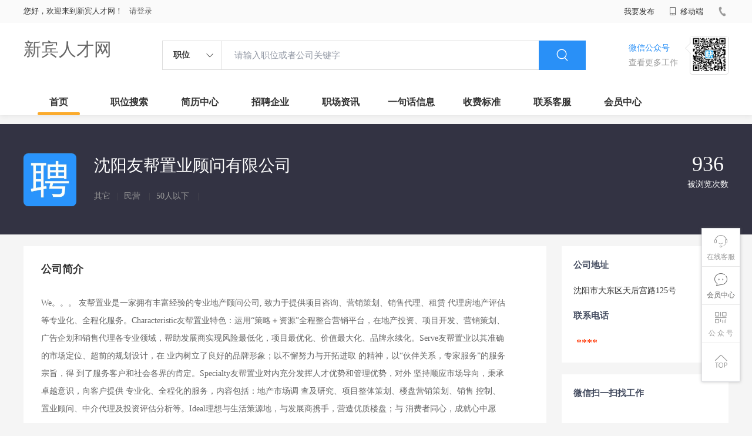

--- FILE ---
content_type: text/html;charset=UTF-8
request_url: http://www.ai-zz.cn/company-a2b02b74ae0047c9b32ab57b489337a9.html
body_size: 17882
content:

















<!--      //static..cn/static--->














<!DOCTYPE html>
<html>
<head>
<title>
沈阳友帮置业顾问有限公司 _
  
              
              新宾人才网 
            

</title>
<link rel="stylesheet" href="//static.kuaimi.com/static_vip_feng/kmsite-zppc-moban1/css/base.css?v=20210501">
<link rel="stylesheet" type="text/css" href="//static.kuaimi.com/static_vip_feng/kmsite-zppc-moban1/css/index.css?v=20210501"/>
<link rel="stylesheet" type="text/css" href="//static.kuaimi.com/static_vip_feng/kmsite-zppc-moban1/css/jobList.css?v=20210501"/>
<link rel="stylesheet" type="text/css" href="//static.kuaimi.com/static_vip_feng/kmsite-zppc-moban1/css/myAlert.css"/>
<link rel="stylesheet" href="https://cdn.bootcdn.net/ajax/libs/Swiper/5.2.1/css/swiper.min.css">
<script src="https://cdn.bootcdn.net/ajax/libs/Swiper/5.2.1/js/swiper.min.js"> </script>
<script src="https://cdn.bootcdn.net/ajax/libs/jquery/1.11.0/jquery.min.js" type="text/javascript" charset="utf-8"></script>
<script src="//static.kuaimi.com/static_vip_feng/kmsite-zppc-moban1/js/common.js?v=20210501" type="text/javascript" charset="utf-8"></script>
<script src="//static.kuaimi.com/static_vip_feng/kmsite-zppc-moban1/js/index.js?v=20210501" type="text/javascript" charset="utf-8"></script>
<script src="//static.kuaimi.com/static_vip_feng/kmsite-zppc-moban1/js/myAlert.js" type="text/javascript" charset="utf-8"></script>

	<meta http-equiv="Content-Type" content="text/html;charset=utf-8" />
<meta http-equiv="Cache-Control" content="no-store" /><meta http-equiv="Pragma" content="no-cache" /><meta http-equiv="Expires" content="0" />
<meta name="author" content=""/><meta http-equiv="X-UA-Compatible" content="IE=7,IE=9,IE=10" />




	
	
		<link rel="shortcut icon" href="//static.kuaimi.com/static_vip_feng/favicon.ico">
	



<meta name="decorator" content="cms_default_domain_city_km1"/>
<meta name="description" content="沈阳友帮置业顾问有限公司 在新宾人才网的企业介绍,企业招聘信息,沈阳市大东区天后宫路125号 " />
<meta name="keywords" content="沈阳友帮置业顾问有限公司 ,新宾人才网,新宾招聘网,新宾人才市场,新宾人事人才网,新宾招聘会,新宾招聘信息,新宾兼职,沈阳友帮置业顾问有限公司 招聘信息" />
<link rel="stylesheet" type="text/css" href="//static.kuaimi.com/static_vip_feng/kmsite-zppc-moban1/css/companyDetail.css?v=20210501"/>
<script src="//static.kuaimi.com/static_vip_feng/kmsite-zppc-moban1/js/companyDetail.js?v=20210501" type="text/javascript" charset="utf-8">
</script>
<script src="//static.kuaimi.com/static_vip_feng/layer/layer.js" type="text/javascript"></script>
<script type="text/javascript">
		$(document).ready(function() {
			
		});
		
			function page(n,s){
			$("#pageNo").val(n);
			$("#pageSize").val(s);
			$("#searchForm").submit();
        	return false;
        }
		
	</script>
<script >
		
		
		function companyMobileView(id){
		
		
		 		var content = '查看该联系信息需要消耗10个金币';
                layer.open({
					content: content
					,btn: ['确定', '取消']
					,yes: function(index){
								companyMobieAjax(id);
					}
					});

		
		}
	
		
		
	function companyMobieAjax(id){ 


  
		var url = "/api/companyMobieAjax";

		var post_data = {
			id: id
		};
		
		
		 $.post(url, post_data, function (data, textStatus, xhr) {
		 
		  layer.open({
					 content: data.msg,
					 skin: 'msg',
					 time: 5
				 });
		 
		 
			 if (data.status == 'nologin') {
		
		
				location.href = "/a?url=job-.html";
				
			} else  if (data.status == 'notenough') {
			
			
			var content = '您的金币数量不够,请购买.(比如20元充值可以获取200个金币)';
                layer.open({
					content: content
					,btn: ['确定', '取消']
					,yes: function(index){
								location.href = "pay.html?notenough";
					}
					});

			
			
				
				 
		 	} else  if (data.status == 'ok') {
			
			
			 
			 var cmoble=data.data;
			 
			   var chtml = "<a   href='tel:"+cmoble+"'>"+cmoble+"</a>";
				 $("#infoMobile").html(chtml);
				 $("#infoMobileBtn").attr('onclick', '');
				 
				 
				 layer.alert(data.msg); 
				
			 } else {
				layer.alert(data.msg); 
			 }
		 }, "json");
	
		//console.log(post_data);

	}

	</script>

</head>
<body>
<div class="headerpage">
  <div class="header_box_banner">
    <div class="banner">
      <div class="container w_1200 clearfix">
        <div class="banner-right clearfix">
          <div class="login">
            <div class="login_before" style=""> <span>您好，欢迎来到新宾人才网！</span>
               <a href="/a"  style="margin-left:8px;">请登录</a> 
			  
			  
			 
			  
              
            </div>
            <div class="login_after" style="display:none;"> <span id="showusernamet"></span><span>，您好！欢迎来到新宾人才网！</span> </div>
          </div>
          <!--
          <div class="weixinLogin duanxiLogin" style="" dataTye="ewmLogin"><a href="javascript:void(0)"><i></i><span>微信登录</span></a></div>
		 -->
         
        
        </div>
        <ul class="channelList fr">
          <li class="fabu_banner">
            <div class="fabu_title"> 我要发布 </div>
            <div class="login_afterInfo">
              <div class="sanjiao_banner"> <i class="triangle_up"></i> <i class="triangle_down"></i> </div>
              <div class="listBox" id="dsy_D01_87">
                <div>
                  <div><a href="/a" target="_blank">企业入驻</a></div>
                  <div><a href="/a" target="_blank">创建简历</a></div>
                </div>
              </div>
            </div>
          </li>
          <li class="ydd"> <a href="javascript:void(0)"><i class="iconfont iconshouji"></i> 移动端</a>
            <div class="pop-none">
              <div> <span class="pop-none-txt">微信公众号</span>
                
                  
                   <img src="//static.kuaimi.com/static_vip_feng/images/kmrc_kefu_wx1.png" alt=""> 
                
                <span class="pop-none-ins">懂您的招聘网站</span> </div>
            </div>
          </li>
          <li class="phone">
            
              
               <i></i><span></span>
            
          </li>
        </ul>
      </div>
    </div>
    <div class="header w_1200 clearfix">
      <div class="menu fl">
        <div class="menuLeft ">
          <div class="login_bnner">
            
              
               <a href="/" >新宾人才网</a> 
            
          </div>
        </div>
      </div>
      <div class="search fl">
        <div class="input">
          <form id="TsearchForm" action="jobList.html?km=ok">
            <div class="noArrow clearfix"> <span class="state fl">职位</span> <i class="fl iconfont icondown"></i> </div>
            <span class="sstate" style="display: none;"> <span data-tishi="请输入职位或者公司关键字" data-action="jobList.html?km=ok">职位</span> <span data-tishi=" 请输入关键字搜索简历" data-action="resumeList.html?km=ok">简历</span> </span>
            <input type="text" id="TsearchInput" value="" autocomplete="off" placeholder="请输入职位或者公司关键字">
            <div class="inputRightPart">
              <button type="submit" class="searchButton"><i class="iconfont iconsearch"></i></button>
            </div>
          </form>
        </div>
      </div>
      <div class="saoma_banner clearfix fr">
        <div class="txt_cont fl">
          <div class="txt active"> 微信公众号</div>
          <div class="txt"> 查看更多工作 </div>
        </div>
        <div class="ewmBanner fl">
          
            
             <img src="//static.kuaimi.com/static_vip_feng/images/kmrc_kefu_wx1.png" alt=""> 
          
        </div>
        <div class="ewmBanner xcx fl displayfalse">
          
            
             <img src="//static.kuaimi.com/static_vip_feng/images/kmrc_kefu_wx1.png" alt=""> 
          
        </div>
      </div>
    </div>
    <div class="shijidaohang" id="fc_nav">
      <ul class="channelList w_1200">
        <li class=""><a href="/">首页</a></li>
        <li class=""><a href="jobList.html">职位搜索</a></li>
        <li class=""><a href="resumeList.html">简历中心</a></li>
        <li class=""><a href="companyList.html">招聘企业</a></li>
        <li class=""><a href="zixun.html">职场资讯</a></li>
        <li class=""><a href="yijuhua.html">一句话信息</a></li>
        <li class=""><a href="vip.html">收费标准</a></li>
        <li class=""><a href="contact.html">联系客服</a></li>
        <li class=""><a href="/a">会员中心</a></li>
      </ul>
    </div>
  </div>
  <!---r show--->
  <div class="side-cont">
    <ul class="side-content">
      <li class="kefu-consult">
        <div class="text"><i class="iconfont iconkefu"></i><br>
          在线客服</div>
        <div class="box-53kf">
          <div>
            
              
               <img src="//static.kuaimi.com/static_vip_feng/images/kmrc_kefu_wx1.png" width="100" height="100"> 
            
            <p>联系官方客服</p>
            <i class="caret-right"></i> </div>
        </div>
      </li>
      <li class="feedback"> <a class="text" href="/a"><i class="iconfont iconyijian"></i><br>
        会员中心</a> </li>
      <li class="zt-app">
        <div class="text"> <i class="iconfont iconerweima"></i><br>
          公&nbsp;众&nbsp;号 </div>
        <div class="qrCode">
          <div>
            
              
               <img src="//static.kuaimi.com/static_vip_feng/images/kmrc_kefu_wx1.png" width="100" height="100"> 
            
            <p>打开微信扫一扫</p>
            <i class="caret-right"></i> </div>
        </div>
      </li>
      <li class="to-top" id="Topfun">
        <div class="text"><i class="iconfont iconfanhuidingbu"></i></div>
      </li>
    </ul>
  </div>
  <div class="page-sign" style="display: none;"> </div>
</div>
<!---r show end--->

<div class="main_content">
  <div class="company_details" style="min-height:700px;">
    <header>
      <div class="header_list_box  w_1200">
        <div class="headerBox clearfix">
          <div class="head_center">
            
              
               <img class="company_logo" src="//static.kuaimi.com/static_vip_feng/kmsite-zppc-moban1/images/qynopic.jpg" > 
            
            <div class="company_info">
              <p class="company_name">沈阳友帮置业顾问有限公司   
                
                <!-- <em class="renzhengstate" style="margin-left:0px;">企业认证</em> -->
               
				  
				 
				 </p>
              <p class="company_type"> <span> 其它 </span><em>|</em> <span> 民营  </span><em>|</em> <span>50人以下  </span><em>|</em>
                <!--  <span style="color:#ff5159">简历查看率100%</span>  -->
              </p>
            </div>
          </div>
          <div class="company-stat">

            <!-- <span><b>5</b>在招职位</span> -->
            <span><b>936 </b>被浏览次数</span> </div>
        </div>
      </div>
    </header>
    <div class="zhiweiDetail_content_box">
      <div class="zhiweiDetail_content clearfix w_1200">
        <div class="l">
          <div class="positionSummary">
            <!--<p class="title">公司福利</p>
            <div class="job-tags"> <span>交通补贴</span> <span>加班补助</span> <span>餐补</span> <span>房补</span> <span>话补</span> <span>包吃包住</span> <span>医保</span> <span>社保</span> <span>年终奖</span> <span>住房公积金</span> <span>节日福利</span> <span>年假</span> <span>婚假</span> <span>其他补贴</span> </div>
			
			-->
            <p class="title">公司简介</p>
            <div class="article">
              <ul class="list">
                <li> We。。。 友帮置业是一家拥有丰富经验的专业地产顾问公司, 致力于提供项目咨询、营销策划、销售代理、租赁 代理房地产评估等专业化、全程化服务。Characteristic友帮置业特色：运用“策略＋资源”全程整合营销平台，在地产投资、项目开发、营销策划、广告企划和销售代理各专业领域，帮助发展商实现风险最低化，项目最优化、价值最大化、品牌永续化。Serve友帮置业以其准确的市场定位、超前的规划设计，在 业内树立了良好的品牌形象；以不懈努力与开拓进取 的精神，以“伙伴关系，专家服务”的服务宗旨，得 到了服务客户和社会各界的肯定。Specialty友帮置业对内充分发挥人才优势和管理优势，对外 坚持顺应市场导向，秉承卓越意识，向客户提供 专业化、全程化的服务，内容包括：地产市场调 查及研究、项目整体策划、楼盘营销策划、销售 控制、置业顾问、中介代理及投资评估分析等。Ideal理想与生活策源地，与发展商携手，营造优质楼盘；与 消费者同心，成就心中愿景，实现理想生活。 </li>
              </ul>
            </div>
            <div class="more"><span>展开更多</span><i class="iconfont icondown"></i></div>
          </div>
          <div class="jobs">
            <p class="title">在招职位</p>
            <ul>
              <li>
                
                <div class="job-primary clearfix">
                  <div class="primary-wrapper"> <a class="primary-box" href="job-d65f4327c2424f7f9c3269fd7adc8384.html" target="_blank">
                    <div class="job-title"> <span class="job-name">行销企划</span> </div>
                    <div class="job-limit clearfix"> <span class="red">面议  </span><em> / </em> 全职<em> / </em>辽宁新宾 <em> / </em>不限要求  <em> / </em>大专  </div>
                    <div class="tags">
                      
                    </div>
                    </a> </div>
                  <div class="info-company">
                    <div class="btn_list clearfix"> <a class="primary-box" href="job-d65f4327c2424f7f9c3269fd7adc8384.html" target="_blank" title="行销企划">
                      <div class="btns"> 申请职位 </div>
                      </a> </div>
                    <div class="company-text"> <em>更新时间：
                      01-21
                      </em></div>
                  </div>
                </div>
              </li>
              
            </ul>
          </div>
        </div>
        <div class="sider">
          <div class="promotion-job">
            <h3>公司地址</h3>
            <div class="address">沈阳市大东区天后宫路125号 </div>
            <h3>联系电话</h3>
            <div class="address"> <span id="infoMobile" style="font-family:Arial Black;color:#f30;font-size:18px;padding:0 5px;">****</span>
			
			 </div>
          </div>
          <div class="promotion-job">
            <h3>微信扫一扫找工作</h3>
            <div class="wxcode">
              <div class="min-codeimg"></div>
			  
			  <!--
              <div class="min-code">
                <div class="saoyisao">微信扫一扫</div>
                <div class="min-desc">随时随地找工作</div>
              </div>
			  -->
            </div>
          </div>
        </div>
      </div>
    </div>
  </div>
</div>

<!--footerpage -->
<div class="footerpage">
  <div class="footer_banner">
    <div class="w_1200">
      <div class="footer_top_banner clearfix">
        <div class="footer_link_box">
          <div class="link_item">
            <div class="title"> 栏目导航:</div>
            <div class="p"> <a href="/job.html">职位搜索</a> |<a href="/resumeList.html">简历中心</a> |<a href="/companyList.html">名企展示</a> |<a href="/yijuhua.html">一句话信息</a> |<a href="/zixun.html">招聘资讯</a> | <a href="/a">发布简历</a> | <a href="/a">企业入驻</a> |<a href="/a">会员中心</a> <a href="/zixun-aaa8ae8e893c44e885b1e52ac2640322.html" target="_blank">法律申明</a> | <a href="/vip.html" target="_blank">套餐标准</a> | <a href="/gold.html" target="_blank">金币充值</a> | <a href="/guestbook.html" target="_blank">意见建议</a> | <a href="/contact.html" target="_blank">联系我们</a> </div>
          </div>
        </div>
        <div class="ewm_box fr">
          <div class="img_banner">
            
              
               <img src="//static.kuaimi.com/static_vip_feng/images/kmrc_kefu_wx1.png" > 
            
          </div>
          <div class="title"> 微信公众号 </div>
        </div>
        <div class="ewm_box fr">
          <div class="img_banner">
            
              
               <img src="//static.kuaimi.com/static_vip_feng/images/kmrc_kefu_wx1.png" > 
            
          </div>
          <div class="title"> 客服微信号 </div>
        </div>
      </div>
      <div class="copyright">
        <p>
	新宾人才网,新宾招聘网,新宾人才市场,新宾人事人才网</p>
<p>
	Copyright © 2018-2022 新宾人才网 www.ai-zz.cn All rights reserved.</p> 
      </div>
    </div>
  </div>
</div>
</body>
</html>
<div style="display:none">
  <script type="text/javascript" src="https://s11.cnzz.com/z_stat.php?id=1254805076&web_id=1254805076"></script>
  
    
    
  
</div>
